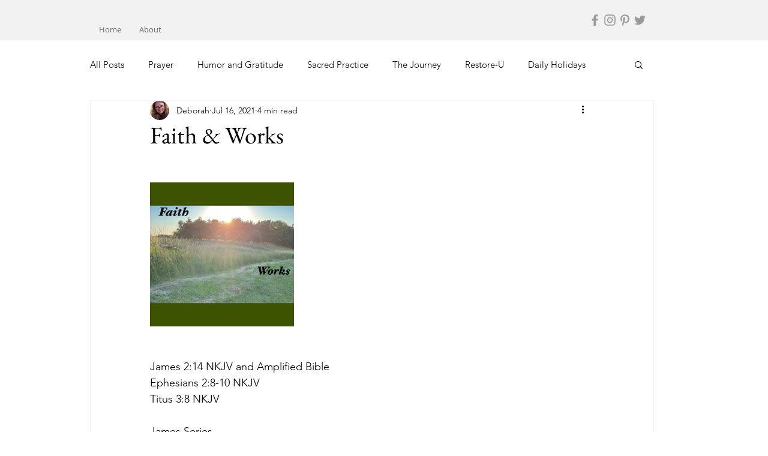

--- FILE ---
content_type: text/css; charset=utf-8
request_url: https://www.acrazyjourney.com/_serverless/pro-gallery-css-v4-server/layoutCss?ver=2&id=1a2gl-not-scoped&items=3385_1500_1125&container=304_740_320_720&options=gallerySizeType:px%7CenableInfiniteScroll:true%7CtitlePlacement:SHOW_ON_HOVER%7CgridStyle:1%7CimageMargin:10%7CgalleryLayout:2%7CisVertical:false%7CnumberOfImagesPerRow:3%7CgallerySizePx:300%7CcubeRatio:1%7CcubeType:fill%7CgalleryThumbnailsAlignment:bottom%7CthumbnailSpacings:0
body_size: -236
content:
#pro-gallery-1a2gl-not-scoped [data-hook="item-container"][data-idx="0"].gallery-item-container{opacity: 1 !important;display: block !important;transition: opacity .2s ease !important;top: 0px !important;left: 0px !important;right: auto !important;height: 240px !important;width: 240px !important;} #pro-gallery-1a2gl-not-scoped [data-hook="item-container"][data-idx="0"] .gallery-item-common-info-outer{height: 100% !important;} #pro-gallery-1a2gl-not-scoped [data-hook="item-container"][data-idx="0"] .gallery-item-common-info{height: 100% !important;width: 100% !important;} #pro-gallery-1a2gl-not-scoped [data-hook="item-container"][data-idx="0"] .gallery-item-wrapper{width: 240px !important;height: 240px !important;margin: 0 !important;} #pro-gallery-1a2gl-not-scoped [data-hook="item-container"][data-idx="0"] .gallery-item-content{width: 240px !important;height: 240px !important;margin: 0px 0px !important;opacity: 1 !important;} #pro-gallery-1a2gl-not-scoped [data-hook="item-container"][data-idx="0"] .gallery-item-hover{width: 240px !important;height: 240px !important;opacity: 1 !important;} #pro-gallery-1a2gl-not-scoped [data-hook="item-container"][data-idx="0"] .item-hover-flex-container{width: 240px !important;height: 240px !important;margin: 0px 0px !important;opacity: 1 !important;} #pro-gallery-1a2gl-not-scoped [data-hook="item-container"][data-idx="0"] .gallery-item-wrapper img{width: 100% !important;height: 100% !important;opacity: 1 !important;} #pro-gallery-1a2gl-not-scoped .pro-gallery-prerender{height:240px !important;}#pro-gallery-1a2gl-not-scoped {height:240px !important; width:740px !important;}#pro-gallery-1a2gl-not-scoped .pro-gallery-margin-container {height:240px !important;}#pro-gallery-1a2gl-not-scoped .pro-gallery {height:240px !important; width:740px !important;}#pro-gallery-1a2gl-not-scoped .pro-gallery-parent-container {height:240px !important; width:750px !important;}